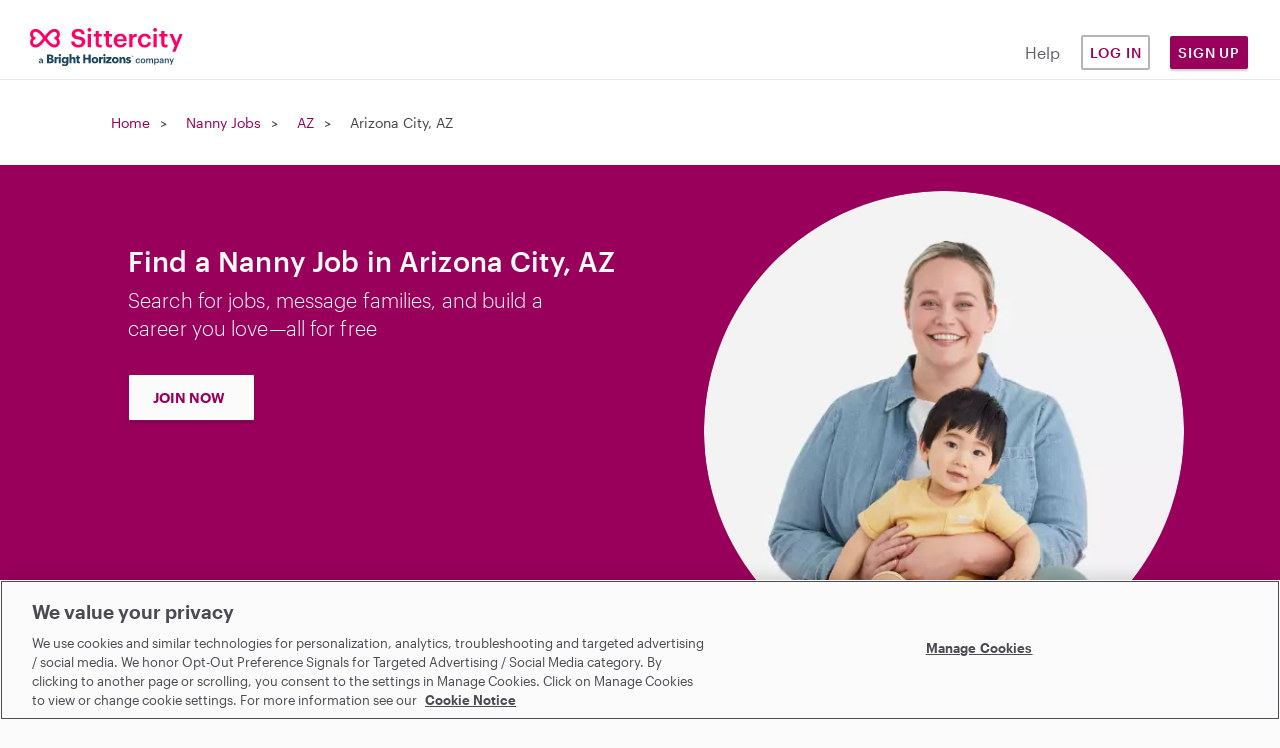

--- FILE ---
content_type: text/css
request_url: https://cdn.sittercity.com/1dbf9616eecdf09979df9755d5fc5ee36ce3209e/assets/manifests/search-f7b4ca5a81eb27a016c373484ece74bec97ec247312af3ca8b3408a42da66902.css
body_size: 15197
content:
.search-form-module-refine{font-size:12px}.search-form-module-refine #id_zipcode{-moz-appearance:textfield;-webkit-appearance:textfield}.search-form-module-refine #id_zipcode::-webkit-inner-spin-button,.search-form-module-refine #id_zipcode::-webkit-outer-spin-button{-webkit-appearance:none;margin:0}.search-form-module-refine .indented_checkbox{clear:both}.search-form-module-refine .form-row-submit{text-align:center}.search-form-module-refine .form-row-submit input{display:inline-block !important}.t-search-results .masthead-search-btn{visibility:hidden}.refine-results-trigger{display:none}.refine-results-trigger .trigger-section{display:grid;grid-template-columns:auto auto auto auto;column-gap:0.5rem;position:fixed;margin:1rem auto auto;width:100%;left:0;padding:1rem 0.5rem;border-bottom:1px solid #d7d8d9;background:#fff;top:30px}@media only screen and (min-width: 480px){.refine-results-trigger .trigger-section{top:65px}}.refine-results-trigger .trigger-section .trigger-item{border:1px solid #99005c;color:#99005c;border-radius:2px;background:#ffeef8;text-align:center;padding:4px 6px;font-weight:500;font-size:0.875rem;line-height:21px;letter-spacing:0.0746667px}.refine-results-trigger .trigger-section .static-text{color:#4b4c52;background:#ffffff;border:1px solid #4b4c52;border-radius:2px}.refine-results-trigger .special_needs_job{grid-template-columns:auto auto auto !important}.refine-results-trigger:focus-within .trigger-section{outline:2px dotted #99005c}#refine-results{border-radius:6px;-webkit-border-radius:6px;-moz-border-radius:6px}@media only screen and (max-width: 768px){.refine-results-trigger{width:100%;border-radius:0 0 6px 6px;-webkit-border-radius:0 0 6px 6px;-moz-border-radius:0 0 6px 6px;display:block;position:absolute;top:0;left:0}#refine-results{width:250px;position:absolute;top:0;left:100%;height:100%;display:none;background-color:#f0f0eb}.show-nav #refine-results{display:block;border-left:solid 1px #ebebe8}}.non-zip-trigger{display:none;right:60px;position:absolute;top:0}.non-zip-trigger .refine-results-trigger{border-radius:0 0 6px 6px;-webkit-border-radius:0 0 6px 6px;-moz-border-radius:0 0 6px 6px;background:#f06;color:#fff;font-size:1.5em;display:none;overflow:hidden}.non-zip-trigger .refine-results-trigger:focus,.non-zip-trigger .refine-results-trigger:hover{color:#fff;text-decoration:none}@media only screen and (max-width: 768px){.non-zip-trigger .refine-results-trigger{width:2.6rem;border-radius:0 0 6px 6px;-webkit-border-radius:0 0 6px 6px;-moz-border-radius:0 0 6px 6px;display:block;padding:0.45em;right:15px}}.t-seo .trigger-section{display:none}.t-seo .zip-trigger{display:none}.t-seo .non-zip-trigger{display:block}.form__label{display:inline-block;margin-bottom:0.5rem;font-size:0.875rem;font-weight:500;color:#05070f}.form__select{min-height:40px;width:100%;padding:0.5rem 0.5625rem;border:solid 1px #b4b5b7;box-sizing:border-box;border-radius:2px;font-size:1rem;color:#282930;background-color:transparent;transition:all 0.25s ease}.btn__filter{display:block;width:100%;height:2.5rem;padding:0 1rem;border:0;cursor:pointer;font:600 0.875rem/2.5rem Graphik Web, Helvetica, Arial, sans-serif;letter-spacing:1px;text-align:center;text-transform:uppercase;outline:none;transition:all 0.25s ease;border-radius:2px;background-color:#99005c;color:#fff;outline-offset:2px}#has_nanny_share{margin:0 0 10px;padding-bottom:0}#id_keyword{width:198px}#id_keyword label{font-family:OpenSans, sans-serif !important}#search_strategy label{float:left;display:inline;margin:none}#zipcode .form-row-errors{border:0;clip:rect(0 0 0 0);height:1px;margin:-1px;overflow:hidden;padding:0;position:absolute;width:1px}#distance,#search_strategy,#zipcode{margin:0 0 10px;padding-bottom:0}#distance:before,#distance:after,#search_strategy:before,#search_strategy:after,#zipcode:before,#zipcode:after{content:' ';display:table}#distance:after,#search_strategy:after,#zipcode:after{clear:both}.ie7 #distance,.ie7 #search_strategy,.ie7 #zipcode{zoom:1}#distance .form-row-label,#search_strategy .form-row-label,#zipcode .form-row-label{float:left;display:inline-block;margin-top:5px}#distance input,#search_strategy input,#zipcode input{float:right;width:75%}#distance label,#search_strategy label,#zipcode label{font-weight:400;font-weight:normal}#distance select,#search_strategy select,#zipcode select{float:right;margin-bottom:0 !important;width:76%}.search_modal{background:#f0f1ec !important;padding:0 !important}.search_modal .ui-dialog-titlebar{background:none;border:none;margin-top:3px}.sidebar-left>.container{overflow:hidden;padding:14px;width:198px}.module{border:none}.search-form-module-refine .search-header{font-size:1.8em;margin-bottom:10px;background:url(https://cdn.sittercity.com/1dbf9616eecdf09979df9755d5fc5ee36ce3209e/assets/close-8edfb8c89637c14069b9119623b9cf21845fa443b4945579c490ae38cb717915.svg) no-repeat;background-position:right}.refine-trigger{width:90%;left:0.5rem;color:#464646}.refine-trigger:hover{color:#464646}.refine-trigger:active{color:#464646}.search-form{margin-top:3rem}.other-care-types h2{letter-spacing:0.0853333px;color:#05070f;font-weight:normal;font-size:16px;margin:16px 0}.other-care-types ul{padding:0;margin:0;list-style-type:none}.other-care-types ul a{font-size:14px;color:#4b4c52;text-decoration:underline;letter-spacing:0.4px}@media only screen and (max-width: 768px){.other-care-types{display:none}}@media only screen and (max-width: 768px){.provider-trigger{top:0;position:absolute;right:53px}}.provider-trigger .refine-results-trigger{z-index:1;width:2.3rem;border-radius:0 0 6px 6px;-webkit-border-radius:0 0 6px 6px;-moz-border-radius:0 0 6px 6px;background:#f06;color:#fff;float:right;font-size:1.5em;display:none;overflow:hidden}@media only screen and (max-width: 768px){.provider-trigger .refine-results-trigger{display:block;padding:0.45em;position:absolute;top:80px;right:15px}}@media only screen and (max-width: 768px) and (max-width: 480px){.provider-trigger .refine-results-trigger{top:48px}}.provider-trigger .refine-results-trigger:focus,.provider-trigger .refine-results-trigger:hover{color:#fff;text-decoration:none}.provider-trigger #refine-results{width:225px}@media only screen and (max-width: 768px){.provider-trigger #refine-results{margin-left:54px}}@media only screen and (max-width: 768px){.provider-trigger #sort-facet-view select{padding:3px 3px 3px 7px;background-color:#fff !important;border:1px solid !important;border-color:#ccc !important;padding-left:10px !important;width:12rem !important;background-position:10rem 12px !important}}.provider-trigger .search-header{background:none}.ui-widget-overlay{filter:progid:DXImageTransform.Microsoft.Alpha(Opacity=9500);opacity:95}.viewing-limit-modal{border-radius:6px 6px 3px 3px;-webkit-border-radius:6px 6px 3px 3px;-moz-border-radius:6px 6px 3px 3px}.viewing-limit-modal,.viewing-limit-modal .ui-widget-content{background-color:#fff}.viewing-limit-modal .ui-dialog-titlebar{border-radius:5px 5px 0 0;-webkit-border-radius:5px 5px 0 0;-moz-border-radius:5px 5px 0 0;padding:20px 10px 20px 210px;background-image:-moz-linear-gradient(#264065, #143059);background-image:-ms-linear-gradient(#264065, #143059);background-image:-o-linear-gradient(#264065, #143059);background-image:-webkit-gradient(linear, left top, left bottom, color-stop(0, #264065), color-stop(1, #143059));background-image:-webkit-linear-gradient(#264065, #143059)}.viewing-limit-modal .ui-dialog-titlebar .ui-dialog-titlebar-close{display:none}.viewing-limit-modal .viewing-limit-modal-content{position:relative;padding:10px 10px 0 35px}.viewing-limit-modal .viewing-limit-modal-content .image{left:20px;bottom:-20px;position:absolute;width:170px;box-shadow:0 0 10px rgba(10,10,10,0.5);-moz-box-shadow:0 0 10px rgba(10,10,10,0.5);-webkit-box-shadow:0 0 10px rgba(10,10,10,0.5);box-shadow:0 0 10px rgba(10,10,10,0.5)}.viewing-limit-modal .viewing-limit-modal-content .image img{max-width:100%}.viewing-limit-modal .viewing-limit-modal-content .copy{padding:20px 10px 20px 175px}.viewing-limit-modal .viewing-limit-modal-content .copy p{font-size:15px}.viewing-limit-modal .viewing-limit-modal-content .copy .button-small-lightblue{color:#fff;height:35px;line-height:35px;padding-right:15px}.viewing-limit-modal .viewing-limit-modal-content .copy .button-small-lightblue b{text-transform:uppercase}.viewing-limit-modal .viewing-limit-modal-content .copy .sign-in,.viewing-limit-modal .viewing-limit-modal-content .copy .button-small-lightblue{position:relative}.viewing-limit-modal .viewing-limit-modal-content .copy .button-small-lightblue:before,.viewing-limit-modal .viewing-limit-modal-content .copy .sign-in:before{content:' ';position:absolute}.viewing-limit-modal .viewing-limit-modal-content .copy .button-small-lightblue:before{left:auto;right:5px;top:13px;height:0;width:0;border-left:5px solid #fff;border-top:5px solid transparent;border-bottom:5px solid transparent;border-right:0}.viewing-limit-modal .viewing-limit-modal-content .copy .sign-in:before{right:-10px;top:3px;height:0;width:0;border-left:5px solid #0076bb;border-top:5px solid transparent;border-bottom:5px solid transparent;border-right:0}.viewing-limit-modal .viewing-limit-modal-content .copy span{font-size:11px}@media only screen and (max-width: 550px){.viewing-limit-modal .viewing-limit-modal-content{padding:20px}.viewing-limit-modal .viewing-limit-modal-content .image{display:none}.viewing-limit-modal .viewing-limit-modal-content .copy{padding:0}.viewing-limit-modal .ui-dialog-titlebar{padding:20px}}@media only screen and (max-width: 350px){.viewing-limit-modal .copy span{display:block;margin-top:15px}}.t-search-results #search-filter{float:left;margin-right:2rem}.t-search-results #search-filter:before,.t-search-results #search-filter:after{content:' ';display:table}.t-search-results #search-filter:after{clear:both}.ie7 .t-search-results #search-filter{zoom:1}.t-search-results #search-filter p{display:inline-block;font-size:16px;line-height:28px;margin-left:10px}.t-search-results #search-filter p span{color:#99005c}.t-search-results.t-search #search-filter.nanny{display:inline-block}.t-search-results.t-seo #search-filter.nanny,.t-search-results.t-seo #search-filter.nanny_jobs{display:none}.t-search-results .promotion{margin:50px 0 20px 0;display:none}.t-search-results .jobs-group-action{clear:both;margin-bottom:20px;position:relative;bottom:20px;text-align:right}.t-search-results #smartbanner{display:none !important}.t-search-results .p-jobs-list .wrap-container{margin-top:15px}@media only screen and (min-width: 480px){.t-search-results .p-jobs-list .wrap-container{margin-top:40px}}.t-search-results .p-locale-city .wrap-container{margin-top:0}@media only screen and (max-width: 768px){.t-search-results.show-nav{background-color:#f0f0eb !important}}@media only screen and (max-width: 568px){.t-search-results .page-header{font-size:30px}}@media only screen and (max-width: 480px){.t-search-results .page-header{display:none}.t-search-results #sort-facet-view{position:relative}.t-search-results #sort-facet-view select{font-size:1rem;font-weight:400;line-height:24px;letter-spacing:0.0853333px;float:none;border:none;background-image:url(https://cdn.sittercity.com/1dbf9616eecdf09979df9755d5fc5ee36ce3209e/assets/small-caret-f17ab095d534390400dc89b9f1d458858a2cc1b85ec66b9f497f0b28f3dc2572.svg);background-position:right;width:auto;padding-right:15px;padding-left:0;background-size:0.8rem}.t-search-results #sort-facet-view #search-filter{font-size:16px;font-weight:700;margin-bottom:1rem}.t-search-results #sort-facet-view #search-filter p{margin-left:0}.t-search-results #sort-facet-view #search-filter p span{font-size:20px}}.t-search-results .search-form-module-refine{padding:10px}#sort-facet-view:before,#sort-facet-view:after{content:' ';display:table}#sort-facet-view:after{clear:both}.ie7 #sort-facet-view{zoom:1}#sort-facet-view select{float:left;width:170px}.search-results{margin-top:1rem}.search-results-group{margin-top:1em}.new-trust-safety-search-badges .badge-tooltip__title{font-size:0.875rem}.new-trust-safety-search-badges .badge-tooltip__label{font-size:0.75rem;font-weight:400}.p-seo .seo-promo-join-now-cta{background-color:#fcfdfd;box-shadow:inset 0 0 40px #d3dddc;-moz-box-shadow:inset 0 0 40px #d3dddc;-webkit-box-shadow:inset 0 0 40px #d3dddc;box-shadow:inset 0 0 40px #d3dddc;height:175px;position:relative;padding-right:15px}.p-seo .seo-promo-join-now-cta h3{max-width:75%;font-size:15px;font-weight:300}.p-seo .seo-promo-join-now-cta p{font-size:12px}.p-seo .seo-promo-join-now-cta h2{margin-top:10px;line-height:40px;color:#274367;font-size:35px;font-weight:300}.p-seo .seo-promo-join-now-cta a{height:34px;line-height:30px;top:100px;right:40px;position:absolute;padding-right:20px}.p-seo .seo-promo-join-now-cta a:before{height:0;width:0;border-left:5px solid #fff;border-top:5px solid transparent;border-bottom:5px solid transparent;border-right:0;content:" ";position:absolute;top:11px;left:90px}.p-seo .seo-promo-join-now-cta .image{float:left}.p-seo .seo-promo-join-now-cta .image,.p-seo .seo-promo-join-now-cta .image img{height:100%}@media only screen and (max-width: 768px){.p-seo .seo-promo-join-now-cta h2{margin-top:6px;max-width:none;font-size:22px;line-height:1.3em}.p-seo .seo-promo-join-now-cta h3{font-size:12px;line-height:1.5em}}@media only screen and (max-width: 630px){.p-seo .seo-promo-join-now-cta{overflow:hidden;height:auto;background-color:#d8e1e0;box-shadow:none;-moz-box-shadow:none;-webkit-box-shadow:none;box-shadow:none;padding-right:0}.p-seo .seo-promo-join-now-cta h2,.p-seo .seo-promo-join-now-cta h3,.p-seo .seo-promo-join-now-cta p{padding:0 15px}.p-seo .seo-promo-join-now-cta h2{font-size:26px;max-width:75%}.p-seo .seo-promo-join-now-cta h2 br{display:none}.p-seo .seo-promo-join-now-cta h3{font-size:16px;margin-bottom:20px}.p-seo .seo-promo-join-now-cta p{font-size:13px}.p-seo .seo-promo-join-now-cta .image{overflow:hidden;float:none;position:relative}.p-seo .seo-promo-join-now-cta .image,.p-seo .seo-promo-join-now-cta .image img{height:auto;width:100%;margin-top:-10%}.p-seo .seo-promo-join-now-cta .image img{-webkit-transform:scaleX(-1)}.p-seo .seo-promo-join-now-cta .image:after{top:1%;left:0;width:100%;height:98%;content:" ";display:block;position:absolute;box-shadow:inset 0 -8px 8px rgba(20,20,20,0.3);-moz-box-shadow:inset 0 -8px 8px rgba(20,20,20,0.3);-webkit-box-shadow:inset 0 -8px 8px rgba(20,20,20,0.3);box-shadow:inset 0 -8px 8px rgba(20,20,20,0.3)}.p-seo .seo-promo-join-now-cta a{top:auto;left:0px;position:relative;margin:0 0 15px 15px}}.p-seo .panel{word-wrap:break-word}.p-seo .panel-half,.p-seo .panel-third,.p-seo .panel-quarter{margin-right:1%;margin-bottom:18px}.p-seo .panel-half p,.p-seo .panel-third p,.p-seo .panel-quarter p{margin:0}.p-seo .panel-half{width:49%}.p-seo .panel-third{width:32%}.p-seo .panel-quarter{width:23%;margin-right:2%}@media only screen and (max-width: 700px){.p-seo .panel-quarter{width:48%;margin-right:2%}}.p-seo h2:not(.seo-section h2){font-weight:normal;font-size:16px;margin:16px 0}.p-seo h3{font-weight:bold;font-size:1em;margin:0}.p-seo .locale-links{font-size:14px}.p-seo .locale-links p{line-height:1em;margin-bottom:0.4em}.p-seo .locale-links p a{font-weight:bold;line-height:1em}.p-seo .rating_stars{vertical-align:middle}.p-seo .num_reviews{color:#888;font-size:0.85em}.p-seo .more_options{text-align:center}.p-seo .promo-find-sitters{background-color:#ffedad;background-image:url(https://cdn.sittercity.com/1dbf9616eecdf09979df9755d5fc5ee36ce3209e/assets/promo-find-sitters-bg-0b8a1e92f3c8a8b9bf3df8c49b17668ee3e61f922a219d84d47508d477fc2f6a.png);background-repeat:no-repeat;background-position:center left;border-radius:5px;-moz-border-radius:5px;-webkit-border-radius:5px;height:69px;width:100%}@media only screen and (max-width: 768px){.p-seo .promo-find-sitters{background-image:none;height:auto}}.p-seo .promo-find-sitters .float-l{margin-left:256px;margin-right:155px;padding:15px 0}@media only screen and (max-width: 768px){.p-seo .promo-find-sitters .float-l{margin-left:18px}}.p-seo .promo-find-sitters .float-r{float:right;padding:15px 0 16px;margin-right:18px}@media only screen and (max-width: 540px){.p-seo .promo-find-sitters .float-r{padding-top:32px}}@media only screen and (max-width: 440px){.p-seo .promo-find-sitters .float-r{padding-top:40px}}.p-seo .promo-find-sitters h1,.p-seo .promo-find-sitters h2{font-weight:bold;line-height:1em;margin:0}.p-seo .promo-find-sitters h1{font-size:21px;color:#274157}@media only screen and (max-width: 768px){.p-seo .promo-find-sitters h1{font-size:18px}}.p-seo .promo-find-sitters h2{font-size:18px;color:#e87542}@media only screen and (max-width: 768px){.p-seo .promo-find-sitters h2{font-size:16px}}.p-locale-country .page-subheader{font-weight:bold;font-size:18px;margin-bottom:1.5em}.p-locale-country .tagline{text-align:center;font-weight:bold;font-size:14px;margin-top:50px}.p-locale-country .locale-links{width:85%}.p-locale-state .locale-links{width:100%}.p-locale-city .page-content{float:right;width:65%;margin-right:0}@media only screen and (max-width: 768px){.p-locale-city .page-content{width:100%;float:none}}.p-locale-city .page-subheader{font-size:14px;margin-bottom:26px}.p-locale-city{margin-bottom:20px}.p-locale-city p{margin-bottom:0}.p-locale-state .top-cities{margin-bottom:20px}.p-locale-state .top-cities .next{background-image:none}.p-locale-state .top-cities .pagination{text-align:center}.p-companion_care-locale-country .locale-links,.p-special_needs-locale-country .locale-links{width:100%}.p-provider-list .page-content{width:719px;margin-right:0}@media only screen and (max-width: 768px){.p-provider-list .page-content{width:100%}}.p-provider-list .provider{background-image:url(https://cdn.sittercity.com/1dbf9616eecdf09979df9755d5fc5ee36ce3209e/assets/bg-item-9071cfb6bb615e130e3c1be78bbb83f8b94c5ca3c1f69b11aacde5411366fbd6.png);background-repeat:no-repeat;margin:7px -7px 0;padding:25px 17px 24px 32px}.p-provider-list .provider:before,.p-provider-list .provider:after{content:' ';display:table}.p-provider-list .provider:after{clear:both}.ie7 .p-provider-list .provider{zoom:1}.p-provider-list .provider h2{color:#274366;font-size:22px;font-weight:300;float:none}.p-provider-list .provider .review-stars{display:inline-block;margin:7px 0 0 5px;overflow:hidden}.p-provider-list .provider .review-stars img{height:14px;width:14px}.p-provider-list .provider .review-stars span{color:#CDCDCD;display:inline-block;font-size:10px}.p-provider-list .provider .profile-image{float:left;width:140px;height:230px;margin:0 25px 0 0;padding:7px 0 0}.p-provider-list .provider .profile-image .visual{margin:0 0 12px;position:relative;background:#fff;padding:6px;box-shadow:0 0 6px rgba(0,0,0,0.28);-webkit-box-shadow:0 0 6px rgba(0,0,0,0.28);-moz-box-shadow:0 0 6px rgba(0,0,0,0.28)}.p-provider-list .provider .profile-image .visual img{width:128px}.p-provider-list .provider .provider-information{float:left;width:500px}.p-provider-list .provider .provider-information:before,.p-provider-list .provider .provider-information:after{content:' ';display:table}.p-provider-list .provider .provider-information:after{clear:both}.ie7 .p-provider-list .provider .provider-information{zoom:1}.p-provider-list .provider .provider-details{margin:0;padding:0;border-bottom:1px dashed #C1C1C1;display:inline-block;margin-bottom:4px;padding:5px 0px 8px 0px;width:466px}.p-provider-list .provider .provider-details:before,.p-provider-list .provider .provider-details:after{content:' ';display:table}.p-provider-list .provider .provider-details:after{clear:both}.ie7 .p-provider-list .provider .provider-details{zoom:1}.p-provider-list .provider .provider-details li{display:block;float:left;list-style:none}.p-provider-list .provider .provider-details li a,.p-provider-list .provider .provider-details li span{display:block}.p-provider-list .provider .provider-details li{color:#555;font-weight:700;margin-right:20px}.p-provider-list .provider .bio{clear:both;color:#555;width:466px;overflow:hidden}.p-provider-list .provider .bio p{-webkit-hyphens:auto;-moz-hyphens:auto;-ms-hyphens:auto;-o-hyphens:auto;hyphens:auto}.p-provider-list .provider .bio .date{padding:2px 0 14px 0}.p-provider-list .provider .services-list{float:left;display:inline-block;width:376px}.p-provider-list .provider .services-list:before,.p-provider-list .provider .services-list:after{content:' ';display:table}.p-provider-list .provider .services-list:after{clear:both}.ie7 .p-provider-list .provider .services-list{zoom:1}.p-provider-list .provider .services-list ul{float:left;width:176px;list-style:none}.p-provider-list .provider .services-list ul:first-child{margin-right:6px}.p-provider-list .provider .services-list ul li{font-size:12px;padding:0 0 2px 7px;background:url(https://cdn.sittercity.com/1dbf9616eecdf09979df9755d5fc5ee36ce3209e/assets/bullet-96984e941ef422d9db5b258e7d909ece2153c4414ee6ee7749f00e73d9eb08aa.gif) no-repeat 0 8px}.p-provider-list .provider .form-row-submit{display:inline;float:right}.p-provider-list .provider .awards-list{margin:0;padding:0}.p-provider-list .provider .awards-list:before,.p-provider-list .provider .awards-list:after{content:' ';display:table}.p-provider-list .provider .awards-list:after{clear:both}.ie7 .p-provider-list .provider .awards-list{zoom:1}.p-provider-list .provider .awards-list li{display:block;float:left;list-style:none}.p-provider-list .provider .awards-list li a,.p-provider-list .provider .awards-list li span{display:block}.p-provider-list .provider .awards-list img{margin:2px;max-width:31px}.p-provider-list .date{font-style:italic;font-size:12px;color:#808080;overflow:hidden;padding:0 0 10px}.p-provider-list .date dt{float:left;padding:0 2px 0 0;font-weight:700}@media only screen and (max-width: 768px){.p-provider-list .provider .provider-information{float:left;width:70%}.p-provider-list .provider .provider-information:before,.p-provider-list .provider .provider-information:after{content:' ';display:table}.p-provider-list .provider .provider-information:after{clear:both}.ie7 .p-provider-list .provider .provider-information{zoom:1}.p-provider-list .provider .provider-information .bio,.p-provider-list .provider .provider-information .provider-details{width:100%}}@media only screen and (max-width: 568px){.p-provider-list .provider{background:none;border-top:solid  7px #a0a0a0;float:none;font-size:1em;margin:0 auto;padding:15px 0 28px;width:100%}.p-provider-list .provider .review-stars{margin:2px 0 4px 0}.p-provider-list .provider .profile-image{float:left;margin-left:0;padding:0;width:105px}.p-provider-list .provider .profile-image img{max-width:100%}.p-provider-list .provider .profile-image .visual img{width:95px}.p-provider-list .provider .bio{width:95%}.p-provider-list .provider .provider-information{float:left;width:70%}.p-provider-list .provider .provider-information .services-list{font-size:1.2em;margin-bottom:10px}.p-provider-list .provider .provider-information .services-list ul li{float:left;width:60%}.p-provider-list .provider .provider-information .form-row-submit a{float:left;font-size:1.6em;margin-right:40px;padding:20px 0px;width:240px}.p-provider-list .provider-details{float:left;width:100%}.p-provider-list .awards-list{margin:0;padding:0}.p-provider-list .awards-list:before,.p-provider-list .awards-list:after{content:' ';display:table}.p-provider-list .awards-list:after{clear:both}.ie7 .p-provider-list .awards-list{zoom:1}.p-provider-list .awards-list li{display:block;float:left;list-style:none}.p-provider-list .awards-list li a,.p-provider-list .awards-list li span{display:block}.p-provider-list .awards-list img{height:48px;margin:2px !important;width:48px !important}}@media only screen and (max-width: 480px){.p-provider-list #search-filter{display:none}.p-provider-list .provider{background-position:center top;display:block;float:none;margin:0 auto;padding:28px 0px}.p-provider-list .provider:before,.p-provider-list .provider:after{content:' ';display:table}.p-provider-list .provider:after{clear:both}.ie7 .p-provider-list .provider{zoom:1}.p-provider-list .provider .profile-image{float:left;margin:0;padding:0;width:70px}.p-provider-list .provider .profile-image img{max-width:100%}.p-provider-list .provider .profile-image .visual{padding:2px}.p-provider-list .provider .provider-information{float:right;font-size:.9em !important}.p-provider-list .provider .provider-information .date{width:90%}.p-provider-list .provider .provider-information .bio p{line-height:1.5em}.p-provider-list .provider .provider-information .services-list{margin-bottom:10px;width:100%}.p-provider-list .provider .provider-information .services-list ul li{font-size:.8em;float:left;line-height:1.2em;padding-top:2px;width:100%}.p-provider-list .provider .provider-information .form-row-submit a{float:left;font-size:1.6em;margin-right:10px;padding:15px 0px;width:200px}.p-provider-list .awards-list{margin:0;padding:0}.p-provider-list .awards-list:before,.p-provider-list .awards-list:after{content:' ';display:table}.p-provider-list .awards-list:after{clear:both}.ie7 .p-provider-list .awards-list{zoom:1}.p-provider-list .awards-list li{display:block;float:left;list-style:none}.p-provider-list .awards-list li a,.p-provider-list .awards-list li span{display:block}.p-provider-list .awards-list img{height:30px;margin:1px 2px !important;width:30px !important}.p-provider-list .provider-details{float:left;width:200px !important}.p-provider-list .provider-details li{margin:0px 5px 2px 0px !important}}.t-search-results{background-color:#fbfbfb}@media only screen and (max-width: 768px){.t-search-results .page-sidebar .other-care-types{display:block;position:absolute;width:100%;border-top:1px solid #d7d8d9;border-bottom:1px solid #d7d8d9;left:0;margin-top:80px;background-color:#fbfbfb;padding:16px 32px 32px}}.t-seo .search-hero-section{background:url(https://cdn.sittercity.com/1dbf9616eecdf09979df9755d5fc5ee36ce3209e/assets/search_images/search-hero-BG-sm-dff3d324ec983fc9dd246af97ff80b529c821cbd242c9eafe58203a5cc2dcae6.png) no-repeat bottom center/cover;margin-bottom:3rem}@media only screen and (min-width: 550px){.t-seo .search-hero-section{background:url(https://cdn.sittercity.com/1dbf9616eecdf09979df9755d5fc5ee36ce3209e/assets/search_images/search-hero-BG-md-07ab2d6b774fab66bfb40ec8d212e394134a779e311809e5d32e09eae36182e8.png) no-repeat bottom center/cover}}@media only screen and (min-width: 768px){.t-seo .search-hero-section{background:url(https://cdn.sittercity.com/1dbf9616eecdf09979df9755d5fc5ee36ce3209e/assets/search_images/search-hero-BG-lg-14adf28a3f0a893c5924ffa55f3e602212d3c0fa19a328446a7d02d599e3728d.png) no-repeat bottom center/cover}}.t-seo .search-hero-section .hero-section{max-width:72rem;width:100%;margin:auto;display:flex;justify-content:space-between;padding-left:4rem;padding-right:2rem}@media only screen and (max-width: 960px){.t-seo .search-hero-section .hero-section{flex-direction:column-reverse;padding-left:1rem;padding-right:1rem}}.t-seo .search-hero-section .hero-section .hero-image{max-width:30rem;width:100%}@media only screen and (max-width: 960px){.t-seo .search-hero-section .hero-section .hero-image{margin:auto;padding:1.5rem 0rem}}.t-seo .search-hero-section .hero-section .hero-blurb{max-width:37rem;width:100%;padding-top:5rem}.t-seo .search-hero-section .hero-section .hero-blurb .blurb-title{color:#fbfbfb;margin-bottom:0.5rem}@media only screen and (max-width: 960px){.t-seo .search-hero-section .hero-section .hero-blurb{background-color:#fbfbfb;border:1px solid #d7d8d9;box-sizing:border-box;box-shadow:0px 2px 16px rgba(5,7,15,0.2);border-radius:0.25rem;padding-top:1rem;text-align:center;padding-bottom:1.8rem;padding-left:1.5rem;padding-right:1.5rem;margin:-6rem auto;z-index:1}.t-seo .search-hero-section .hero-section .hero-blurb .blurb-title{font-size:1.75rem;color:#05070f;line-height:2rem}}@media only screen and (max-width: 960px) and (max-width: 480px){.t-seo .search-hero-section .hero-section .hero-blurb .blurb-title{display:block}}@media only screen and (max-width: 960px){.t-seo .search-hero-section .hero-section .hero-blurb .blurb-sub-title{margin:auto;font-size:1rem;letter-spacing:0.0853333px}}.t-seo .search-hero-section .hero-section .hero-blurb .text-lead{font-size:1.25rem;letter-spacing:0.1px;line-height:1.4;font-weight:300;margin-bottom:2rem;color:#fbfbfb;max-width:26rem}@media only screen and (max-width: 960px){.t-seo .search-hero-section .hero-section .hero-blurb .text-lead{color:#05070f}}.t-seo .search-hero-section .hero-section .hero-blurb .hero-btn{border:1px solid #99005c;width:127px;padding:0.5rem 1rem;font-size:14px;font-weight:600;box-shadow:0px 2px 2px rgba(5,7,15,0.2);border-radius:2px;padding:12px 24px;background:#fbfbfb;color:#99005c;position:absolute}@media only screen and (max-width: 960px){.t-seo .search-hero-section .hero-section .hero-blurb .hero-btn{position:relative;background:#99005c;color:#fbfbfb;display:block;max-width:544px;width:100%}.t-seo .search-hero-section .hero-section .hero-blurb .hero-btn:focus{background:#bb0049;color:#fbfbfb}}.t-seo .search-hero-section .hero-section .hero-blurb .hero-btn:hover{background:#bb0049;color:#fbfbfb}.t-seo .search-hero-section .hero-section .hero-blurb .hero-btn:focus{background:#bb0049;color:#fbfbfb;outline:1px dashed #ffffff}@media only screen and (max-width: 960px){.t-seo .search-hero-section .hero-section .hero-blurb .hero-btn:focus{outline:1px dashed #bb0049}}.t-seo .search-section-layout{display:grid;max-width:1132px;width:100%;margin:auto}@media only screen and (max-width: 960px){.t-seo .search-section-layout{padding-top:3rem}}@media only screen and (max-width: 450px){.t-seo .search-section-layout{display:block;padding-top:2rem}}.t-seo .search-section-layout .page-navigation{width:100%}.t-seo .search-section-layout .seo-section{margin-top:5rem}@media only screen and (max-width: 768px){.t-seo .search-section-layout .seo-section{margin-top:20rem}}.t-seo .search-section-layout .seo-section .seo-section-heading{text-align:left;margin-bottom:1.5rem}@media only screen and (max-width: 768px){.t-seo .search-section-layout .seo-section .seo-section-heading{text-align:center;margin:0 auto 1.5rem}}.t-seo .search-section-layout .seo-section .seo-section-subheading{font-size:1.25rem;color:#05070f;text-align:left;font-weight:400}.t-seo .search-section-layout .seo-section .faq-section{margin-bottom:80px}.t-seo .search-section-layout .seo-section .faq-section .accordion-container{background-color:#f3f3f3;margin-bottom:1rem}.t-seo .search-section-layout .seo-section .faq-section .accordion-container:focus-within{outline:2px dotted #bb0049;box-shadow:0px 2px 6px rgba(5,7,15,0.24)}.t-seo .search-section-layout .seo-section .faq-section .accordion-container:focus-within .accordion-question{font-weight:500}.t-seo .search-section-layout .seo-section .faq-section .accordion-button{width:100%;padding:1rem;cursor:pointer;border:none;outline:none;background-color:#f3f3f3}.t-seo .search-section-layout .seo-section .faq-section .accordion-button:focus .accordion-question{font-weight:500}.t-seo .search-section-layout .seo-section .faq-section .accordion-button.active .accordion-question{font-weight:500}.t-seo .search-section-layout .seo-section .faq-section .accordion-button.active .caret{transform:rotate(180deg)}.t-seo .search-section-layout .seo-section .faq-section .remove-outline{outline:none !important}.t-seo .search-section-layout .seo-section .faq-section .accordion-answer{padding:0 3rem 1rem 1rem}.t-seo .search-section-layout .seo-section .links-section{max-width:1100px;width:100%;margin:0 auto}.t-seo .search-section-layout .seo-section .links-section .states-and-city-links{display:grid;grid-gap:2rem;gap:2rem;max-width:17rem;margin:auto}@media only screen and (min-width: 768px){.t-seo .search-section-layout .seo-section .links-section .states-and-city-links{grid-auto-flow:column;grid-template-columns:auto;max-width:64rem}}.t-seo .search-section-layout .seo-section .links-section .states-and-city-links a{font-size:1rem;color:#99005c;text-decoration:none}@media only screen and (max-width: 1024px){.t-seo .search-section-layout .seo-section .links-section .states-and-city-links a{font-size:0.875rem}}.t-seo .search-section-layout .seo-section .links-section .states-and-city-links a:focus{color:#bb0049;outline:2px dotted #bb0049}.t-seo .search-section-layout .seo-section .links-section .states-and-city-links a:hover{color:#bb0049;text-decoration:underline}.t-seo .search-section-layout .seo-section .links-section .states-and-city-links a:visited{color:#bb0049}.t-seo .search-section-layout .seo-section .links-section .city-links-section{display:grid;margin-top:1rem;text-align:left;grid-row-gap:0.5rem;row-gap:0.5rem;grid-template-rows:repeat(13, minmax(0, 1fr));grid-auto-flow:column}@media only screen and (min-width: 768px){.t-seo .search-section-layout .seo-section .links-section .city-links-section{grid-column-gap:1rem;column-gap:1rem}}.t-seo .search-section-layout .seo-section .links-section .state-links-section{display:grid;margin-top:1rem;grid-column-gap:1rem;column-gap:1rem;text-align:left;grid-row-gap:0.5rem;row-gap:0.5rem;grid-template-rows:repeat(26, minmax(0, 1fr));grid-auto-flow:column}@media only screen and (min-width: 768px){.t-seo .search-section-layout .seo-section .links-section .state-links-section{grid-template-rows:repeat(13, minmax(0, 1fr))}}.p-job-details .job-wrapper{float:left;width:770px;box-shadow:0px 2px 12px rgba(5,7,15,0.12)}@media only screen and (max-width: 768px){.p-job-details .job-wrapper{float:none;width:auto}}@media only screen and (max-width: 568px){.p-job-details .job-wrapper{border:none;padding:0;box-shadow:none;-moz-box-shadow:none;-webkit-box-shadow:none;box-shadow:none}}.p-job-details .sponsored-skyscraper{float:right;width:160px}@media only screen and (max-width: 768px){.p-job-details .sponsored-skyscraper{display:none}}.p-job-details .similar-jobs{clear:both;margin-top:3rem}.p-job-details .similar-jobs .header{position:relative}.p-job-details .job-language-list{margin-left:0.5rem;font-size:1rem}.p-job-details .job-details{border-bottom:1px solid #d7d8d9}.p-job-details .job-section{background-color:#fbfbfb}.p-job-details .job-section .section-sidebar,.p-job-details .job-section .section-content{float:left;min-height:1px}.p-job-details .job-section .section-sidebar{width:208px}.p-job-details .job-section .section-content{width:calc(100% - 208px);background-color:white;padding:1rem}@media only screen and (max-width: 768px){.p-job-details .job-section{display:table-row;background-color:transparent}.p-job-details .job-section .section-sidebar,.p-job-details .job-section .section-content{width:auto;float:none;display:table-cell;vertical-align:top}.p-job-details .job-section .section-sidebar{min-width:185px;background-color:#FBFBFB}.p-job-details .job-section .section-content{width:auto;-webkit-box-sizing:border-box;-moz-box-sizing:border-box;box-sizing:border-box}.p-job-details .job-section.job-apply .section-sidebar{border-top:solid 4px white}}@media only screen and (max-width: 568px){.p-job-details .job-section{display:block}.p-job-details .job-section .section-sidebar{display:block;padding-left:0;padding-right:0}.p-job-details .job-section .section-content{display:block}.p-job-details .job-section.job-details .section-sidebar{padding-bottom:0.5rem}.p-job-details .job-section.job-apply .section-sidebar{padding-top:15px}}.p-job-details .job-apply{margin-top:5px}.p-job-details .job-apply .section-sidebar{padding-top:25px}.p-job-details .job-apply .section-sidebar .writing-tip .tips-header{font-weight:400;font-size:12px;line-height:18px;letter-spacing:0.5px;text-transform:uppercase;color:#6E6F74;margin-bottom:0.875rem}.p-job-details .job-apply .section-sidebar .writing-tip .tips-list .tip{margin-bottom:1rem}.p-job-details .job-apply .section-sidebar .writing-tip .tips-list .tip p{font-size:14px;line-height:21px;letter-spacing:0.4px;color:#282930}.p-job-details .job-apply .section-sidebar .writing-tip .tips-list .tip .tip-icon{margin-right:8px}.p-job-details .job-apply aside{padding:0 10px}.p-job-details .job-data-group{width:100%;float:none;border-bottom:1px solid #D7D8D9;margin-bottom:1rem}.p-job-details .job-data-group .job-dates{margin-bottom:15px}.p-job-details .job-description{width:100%;padding:0;font-size:0.875rem;line-height:21px;letter-spacing:0.4px}.p-job-details .requirements-and-responsibilities{display:grid;grid-template-columns:auto;font-weight:400;font-size:16px;line-height:24px;margin-bottom:2rem}@media only screen and (min-width: 568px){.p-job-details .requirements-and-responsibilities{grid-template-columns:auto auto}}.p-job-details .requirements-and-responsibilities .res-section{margin-right:2rem}.p-job-details .requirements-and-responsibilities .res-section:empty{display:none}.p-job-details .requirements-and-responsibilities .subhead{font-size:1rem;line-height:1.5rem;font-weight:400}.p-job-details .requirements-and-responsibilities .list-group__item{font-size:1rem}.p-job-details .job-services .header{position:relative;height:auto !important;font-size:1rem;line-height:1.5rem;font-weight:400}@media only screen and (min-width: 480px){.p-job-details .job-services .header{padding:1rem 0 !important}}.p-job-details .job-services .small-bullet-list{margin-top:0.5rem}.conversation-group{margin-bottom:1rem}.conversation-group .conversation-content{position:relative;border-radius:3px;-webkit-border-radius:3px;-moz-border-radius:3px}@media only screen and (max-width: 768px){.conversation-group .conversation-sidebar,.conversation-group .conversation-content{vertical-align:top;float:none}.conversation-group .conversation-content{width:auto;-webkit-box-sizing:border-box;-moz-box-sizing:border-box;box-sizing:border-box}}@media only screen and (max-width: 767px) and (min-width: 569px){.conversation-group{display:block}.conversation-group .conversation-sidebar,.conversation-group .conversation-content{display:block;width:auto}.conversation-group .conversation-content{margin-left:0}.conversation-group .conversation-content:before{transform:rotate(90deg);-ms-transform:rotate(90deg);-webkit-transform:rotate(90deg);left:40px;top:-23px}}@media only screen and (max-width: 480px){.conversation-group{display:block}.conversation-group .conversation-sidebar,.conversation-group .conversation-content{display:block;width:auto}.conversation-group .conversation-content{margin-left:0}.conversation-group .conversation-content:before{transform:rotate(90deg);-ms-transform:rotate(90deg);-webkit-transform:rotate(90deg);left:40px;top:-23px}}#sitter-bio-tooltip{box-shadow:0 2px 4px 0 rgba(5,7,15,0.16);position:relative;background-color:#4B4C52;border-radius:2px;color:white;padding:8px 12px;margin:0px 12px -24px;z-index:10}#sitter-bio-tooltip:after{content:"";position:absolute;top:100%;left:50%;margin-left:-5px;border-width:5px;border-style:solid;border-color:#555 transparent transparent transparent}#sitter-bio-warning-message{display:none;align-items:flex-start}.warning-text{color:#644900;margin-left:4px}.application-status .call-out-btn{padding:1rem}@media only screen and (max-width: 598px){.application-status .call-out-btn{width:100%}}.application-status .signup-to-apply{border-top:1px solid #D7D8D9;padding-top:1rem;padding-bottom:40px;color:#464657}.application-status .signup-to-apply .already-member{display:block;margin-top:10px;font-weight:400;font-size:14px;line-height:21px;letter-spacing:0.4px;color:#282930}.application-status .signup-to-apply .already-member .authentication_link{color:#4b4c52;font-weight:normal;text-decoration:underline}.application-status .signup-to-apply h3{font-weight:400;font-size:28px;line-height:34px;letter-spacing:0.149333px;color:#05070F;margin-bottom:1.5rem}.application-status .signup-to-apply .button-signup-apply{padding:10px 16px;gap:10px;background:#99005C;box-shadow:0px 2px 2px rgba(5,7,15,0.2);border-radius:2px;min-width:174px;border:none;height:auto;line-height:21px;font-size:14px;font-weight:600;text-align:center;letter-spacing:1px;text-transform:uppercase}.application-status .signup-to-apply .button-signup-apply:before{display:none}.application-status .signup-to-apply .button-signup-apply:active{box-shadow:none}.application-status .signup-to-apply .button-signup-apply:focus{box-shadow:none;outline:1px dotted #bb0049}@media only screen and (max-width: 598px){.application-status .signup-to-apply .button-signup-apply{width:100%}}@media only screen and (max-width: 768px){.application-status .signup-to-apply{padding-left:0;margin:0 auto}}@media only screen and (max-width: 480px){.application-status .signup-to-apply{width:100%}}.application-status .create-profile,.application-status .view-application{width:auto;border-top:1px solid #D7D8D9;padding-top:1.5rem}.application-status .create-profile{margin-bottom:1.5rem}.application-status .create-profile .create-profile-section{background:#FEE6E3;padding:1rem;display:flex;align-items:center;margin-bottom:1rem}.application-status .create-profile .create-profile-section .header{background:#FEE6E3;position:relative;border-bottom:none;padding:0;height:auto;font-weight:400;font-size:16px;line-height:24px;letter-spacing:0.1px;color:#8B1203;z-index:1}.application-status .create-profile .create-profile-section:before{content:url(https://cdn.sittercity.com/1dbf9616eecdf09979df9755d5fc5ee36ce3209e/assets/job_details/exclamation-276a7ee4af082d5c078a36b347fa1e9360aed70ffc8791ef56693282017738fa.svg);margin-right:0.5rem;margin-bottom:-5px}.application-status .view-application{margin-bottom:1.5rem}.application-status .view-application .view-profile-section{background:#CFF4DE;padding:1rem;display:flex;align-items:center;margin-bottom:1rem}.application-status .view-application .view-profile-section .header{background:#CFF4DE;position:relative;border-bottom:none;padding:0;height:auto;font-weight:400;font-size:16px;line-height:24px;letter-spacing:0.1px;color:#155A32;z-index:1}.application-status .view-application .view-profile-section .header a{color:#155A32;text-decoration:underline}.application-status .view-application .view-profile-section:before{content:url(https://cdn.sittercity.com/1dbf9616eecdf09979df9755d5fc5ee36ce3209e/assets/job_details/checkmark-a9596a5af19b494dfc4b40aa392794019035eaf97a071b6c25b80a993a67c821.svg);margin-right:0.5rem;margin-bottom:-5px}.application-status .unhide-profile .unhide-text{background:#FFECB9 !important;padding:1rem;display:flex;align-items:center;margin-bottom:1rem}.application-status .unhide-profile .unhide-text .header{background:#FFECB9 !important;color:#644900 !important}.application-status .unhide-profile .unhide-text .header a{color:#644900;text-decoration:underline}.application-status .unhide-profile .unhide-text:before{content:url(https://cdn.sittercity.com/1dbf9616eecdf09979df9755d5fc5ee36ce3209e/assets/job_details/hidden-e232876d74ed7fa859133b9c0b622f2858ba6a0cf991baf95748ba9f04a09d23.svg);margin-right:0.5rem;margin-bottom:-5px}.job-apply .overlay-link{display:block;margin-bottom:10px;text-align:right}.job-apply .submit-application{margin-top:1rem}.job-apply .submit-application p{font-weight:400;font-size:12px;line-height:18px;letter-spacing:0.4px;color:#6E6F74;margin-bottom:1rem}@media only screen and (max-width: 767px){.job-apply .submit-application{margin-left:0}}.job-apply .submit-application .form-row{margin:20px 0 0}.job-apply .submit-application #buttom-submit-application{outline:none}@media only screen and (max-width: 598px){.job-apply .submit-application #buttom-submit-application{width:100%}}.job-apply .submit-application #buttom-submit-application:active{box-shadow:none}.job-apply .submit-application #buttom-submit-application:focus{box-shadow:none;outline:1px dotted #bb0049}.job-apply .apply-header{font-weight:400;font-size:28px;line-height:34px;letter-spacing:0.149333px;color:#05070F}@media only screen and (max-width: 568px){.job-apply .apply-header{display:none}}.job-apply .form-row{width:100%;margin:0}.job-apply .form-row .form-row-label{border:0;clip:rect(0 0 0 0);height:1px;margin:-1px;overflow:hidden;padding:0;position:absolute;width:1px}.apply-subheader{font-weight:400;font-size:14px;line-height:21px;letter-spacing:0.4px;color:#282930;margin:4px 0px 16px}@media only screen and (max-width: 568px){.apply-subheader{display:none}}@media only screen and (max-width: 568px){.apply-subheader.apply-subheader-mobile{display:block}}@media only screen and (min-width: 568px){.apply-subheader.apply-subheader-mobile{display:none}}.apply-header-mobile{font-weight:400;font-size:28px;line-height:34px;letter-spacing:0.149333px;color:#05070F;margin-bottom:1rem;margin-top:1rem}@media only screen and (min-width: 568px){.apply-header-mobile{display:none}}.application-button{font-size:0.875rem;margin-top:1rem}@media only screen and (min-width: 768px){.submit-application-modal{height:auto;max-width:568px}}.submit-application-modal__heading{color:#05070f;font-size:1.25rem;font-weight:500;letter-spacing:0.11px;line-height:1.2;text-align:center}@media only screen and (min-width: 768px){.submit-application-modal__heading{font-size:1.5rem;letter-spacing:0.13px;line-height:1.25;text-align:left}}.submit-application-modal__container{display:block}@media only screen and (min-width: 768px){.submit-application-modal__container{display:flex}}.submit-application-modal__icon-wrapper{padding:2.375rem 0 2.6875rem 0;text-align:center}@media only screen and (min-width: 768px){.submit-application-modal__icon-wrapper{order:2;padding:0;text-align:right}}@media only screen and (min-width: 768px){.submit-application-modal__text-wrapper{order:1}}.submit-application-modal__text{color:#05070f;font-size:1rem;letter-spacing:0.09px;line-height:1.5;text-align:center}@media only screen and (min-width: 768px){.submit-application-modal__text{font-size:1.25rem;letter-spacing:0.11px;line-height:1.5;text-align:left}}.general-outlined-modal{border:solid 1px #ff0099;border-radius:4px;max-width:375px;height:auto;padding:16px}@media only screen and (min-width: 768px){.general-outlined-modal{height:200px;max-width:685px;padding:24px 80px}}.general-outlined-modal__close{top:0;right:0}@media only screen and (min-width: 768px){.general-outlined-modal__close{right:-50px}}.general-outlined-modal__copy{max-width:330px}@media only screen and (min-width: 768px){.general-outlined-modal__heading{font-size:24px}}.general-outlined-modal__text{color:#282930;padding-bottom:1.5rem}@media only screen and (min-width: 768px){.general-outlined-modal__text{font-size:16px}}.general-outlined-modal__image{display:none}@media only screen and (min-width: 345px){.general-outlined-modal__image{display:block;height:8rem;width:8rem;bottom:-32px;right:-24px}}@media only screen and (min-width: 768px){.general-outlined-modal__image{height:14rem;width:14rem;bottom:-48px;right:-16px}}.similar-jobs .header{font-weight:400 !important;font-size:28px;line-height:34px;letter-spacing:0.149333px;color:#05070F;margin-bottom:1rem;border-bottom:none;padding:0;height:fit-content;z-index:1}.similar-jobs li{list-style:none}.similar-jobs .content{display:grid}@media only screen and (min-width: 598px){.similar-jobs .content{display:flex}}.similar-jobs .content .panel{margin-bottom:1rem}@media only screen and (min-width: 598px){.similar-jobs .content .panel{max-width:300px;width:100%;margin-right:2rem}}.similar-jobs .job-title a{font-size:1rem;line-height:24px;letter-spacing:0.0853333px;color:#99005C}.similar-jobs .job-title a:hover{color:#bb0049;text-decoration:underline}.similar-jobs .job-title a:focus{color:#bb0049;box-shadow:none;outline:1px dotted #bb0049}.similar-jobs p{font-size:0.875rem;line-height:21px;letter-spacing:0.4px;color:#282930}.similar-jobs p .next,.similar-jobs p .authentication_link{color:#4b4c52;font-weight:normal;text-decoration:underline}.similar-jobs p a:hover{color:#bb0049;text-decoration:underline}.similar-jobs .description{line-height:1.5;margin-bottom:0}.similar-jobs footer{padding-top:15px;border-top:1px solid #D7D8D9}.similar-jobs footer a{font-weight:600;font-size:14px;line-height:21px;letter-spacing:1px;text-transform:uppercase;color:#99005C}.similar-jobs footer a:hover{color:#bb0049;text-decoration:underline}.similar-jobs footer a:focus{color:#bb0049;box-shadow:none;outline:1px dotted #bb0049}@media only screen and (max-width: 568px){.similar-jobs{border-width:1px 0;padding-top:15px;padding-bottom:15px}}.virtual-job--job-details{padding:1rem 1rem 0rem 1rem;margin:1.5rem 0 1.5rem 0}@media only screen and (min-width: 768px){.virtual-job--job-details{width:498px;padding:1rem 4.5rem 0rem 1rem}}.applicant-img-and-text{display:block}@media only screen and (min-width: 568px){.applicant-img-and-text{display:flex}}.applicant-img-and-text.member-photo-job-details{width:48px;height:48px;margin-right:1.5rem;margin-bottom:1rem}.applicant-img-and-text .conversation-content{max-width:447px;width:100%;min-height:177px}.applicant-img-and-text .conversation-content textarea{border:none;box-shadow:none;border:1px solid #8A8A8F;border-radius:4px;font-size:1rem;line-height:1.5rem;letter-spacing:0.0853333px;font-family:"Graphik Web", Helvetica, Arial, sans-serif;margin-bottom:0.5rem}.applicant-img-and-text .conversation-content label{font-size:1rem;line-height:1.5rem;letter-spacing:0.0853333px;font-family:"Graphik Web", Helvetica, Arial, sans-serif}.applicant-img-and-text .conversation-content label #job_application_form_save_default_application{border:1px solid #4B4C52;border-radius:2px;width:19px !important;height:19px !important;margin-top:3px}.applicant-img-and-text .conversation-content label input[type="checkbox"]:focus-within{box-shadow:none;outline:1px dotted #bb0049}.applicant-img-and-text .conversation-content label input[type="checkbox"]:checked{background-image:url(https://cdn.sittercity.com/1dbf9616eecdf09979df9755d5fc5ee36ce3209e/assets/job_details/checkmark-a49b818a1e85574af5d6ea865760f2d4f17da20a68d4ddb130e441c1dffaa15f.png) !important;background-repeat:no-repeat;background-position:center;border:1px solid #99005C !important}.applicant-img-and-text .conversation-content label #job_application_form_save_default_application:clicked{box-shadow:none;outline:none}.p-provider-profile .sidebar-section{padding:10px 15px;background-color:#ebebe8;margin-bottom:15px;color:#464646}.p-provider-profile .sidebar-section>h2{font-size:25px;line-height:1.1;letter-spacing:-1px;font-weight:300;color:#565656;margin-bottom:10px}.p-provider-profile .sidebar-section h3{font-size:14px;margin-bottom:0}.p-provider-profile .sidebar-section.profile-rates>h2,.p-provider-profile .sidebar-section.profile-military>h2,.p-provider-profile .sidebar-section.profile-education>h2,.p-provider-profile .sidebar-section.profile-about>h2{position:relative;padding-left:30px}.p-provider-profile .sidebar-section.profile-rates>h2:before,.p-provider-profile .sidebar-section.profile-military>h2:before,.p-provider-profile .sidebar-section.profile-education>h2:before,.p-provider-profile .sidebar-section.profile-about>h2:before{content:'';left:-5px;top:2px;width:30px;height:30px;position:absolute;background-image:url(https://cdn.sittercity.com/1dbf9616eecdf09979df9755d5fc5ee36ce3209e/assets/ico/decorations-sprite-c0abca5cb880431fa279448ccc4392a95b43832e499c2d0756be6189aebe6355.png);background-repeat:no-repeat}.p-provider-profile .sidebar-section.social-sharing{padding:10px;background:transparent url(https://cdn.sittercity.com/1dbf9616eecdf09979df9755d5fc5ee36ce3209e/assets/noise-8fc77907dd484ab523e403dc299a7e60943e0b82ed0c29129cb7fa71de2b0079.jpg) repeat 0 0;text-align:center}.p-provider-profile .sidebar-section.social-sharing,.p-provider-profile .sidebar-section.social-sharing .frame{border-radius:5px;-webkit-border-radius:5px;-moz-border-radius:5px;-webkit-box-sizing:border-box;-moz-box-sizing:border-box;box-sizing:border-box}.p-provider-profile .sidebar-section.social-sharing .frame{padding:20px 15px;box-shadow:1px 1px 4px #aaa;-moz-box-shadow:1px 1px 4px #aaa;-webkit-box-shadow:1px 1px 4px #aaa;box-shadow:1px 1px 4px #aaa;background-color:#fbfbfb}.p-provider-profile .sidebar-section.social-sharing .glyph{margin-top:10px;height:13px;width:85px;display:inline-block;background:transparent url(https://cdn.sittercity.com/1dbf9616eecdf09979df9755d5fc5ee36ce3209e/assets/profile/social-glyph-f94913c08e9b11cd5a5c1785da82d48798b0096e23cdc3c082a9f3049b48ebd3.png) no-repeat 0 0}.p-provider-profile .sidebar-section.social-sharing p,.p-provider-profile .sidebar-section.social-sharing h4{font-weight:300}.p-provider-profile .sidebar-section.social-sharing h4{font-size:18px;margin:8px 0 14px 0}.p-provider-profile .sidebar-section.social-sharing ul{display:inline-block;width:115px;margin:10px 0 10px 0}.p-provider-profile .sidebar-section.social-sharing ul li{margin-left:4px;float:left;list-style:none}.p-provider-profile .sidebar-section.profile-about>h2:before{background-position:-50px -200px}.p-provider-profile .sidebar-section.profile-education>h2:before{background-position:-50px -150px}.p-provider-profile .sidebar-section.profile-military>h2:before{background-position:-47px -100px}.p-provider-profile .sidebar-section.profile-rates>h2:before{background-position:-47px -50px}.p-provider-profile .sidebar-section.profile-rates dl{margin-bottom:0}.p-provider-profile .sidebar-section.profile-rates dt{font-weight:700}.p-provider-profile .sidebar-section.profile-rates dd{padding-left:15px;margin-bottom:5px}.p-provider-profile .profile-reviews .review-stats{width:60%;float:left}.p-provider-profile .profile-reviews #write-review{float:right;margin-top:30px;margin-right:70px}@media only screen and (max-width: 767px){.p-provider-profile .profile-reviews #write-review{margin-right:15px}}@media only screen and (max-width: 568px){.p-provider-profile .profile-reviews .review-stats{width:100%;float:none}.p-provider-profile .profile-reviews #write-review{float:none}}.p-provider-profile #review-header{margin-bottom:15px}.p-provider-profile #review-header:before,.p-provider-profile #review-header:after{content:' ';display:table}.p-provider-profile #review-header:after{clear:both}.ie7 .p-provider-profile #review-header{zoom:1}.p-provider-profile .rating-chart,.p-provider-profile .review-average{display:inline-block}.p-provider-profile .review-average{margin-right:25px;vertical-align:top}.p-provider-profile .review-average p{font-size:14px;font-weight:700}.p-provider-profile .rating-chart table{border:0;width:119px}.p-provider-profile .rating-chart table tr{margin-bottom:1px;border-color:#fff}.p-provider-profile .rating-chart table th,.p-provider-profile .rating-chart table td{width:52px;height:16px;padding:0;border-color:#fff}.p-provider-profile .rating-chart table th{padding-right:15px;font-weight:normal;background-color:#fff}.p-provider-profile .rating-chart table td{background-color:#e5e5e5}.p-provider-profile .profile-reviews{position:relative}.p-provider-profile .reviews-popover{filter:progid:DXImageTransform.Microsoft.Alpha(Opacity=0);opacity:0;-webkit-transition:opacity 0.4s ease-in;-moz-transition:opacity 0.4s ease-in;-o-transition:opacity 0.4s ease-in;transition:opacity 0.4s ease-in;position:absolute;width:415px;height:200px;border:1px solid #a0a0a0;border-radius:5px;-webkit-border-radius:5px;-moz-border-radius:5px;box-shadow:8px 8px 20px #ccc;-moz-box-shadow:8px 8px 20px #ccc;-webkit-box-shadow:8px 8px 20px #ccc;box-shadow:8px 8px 20px #ccc;background-color:#fff;z-index:100}@media only screen and (max-width: 767px){.p-provider-profile .reviews-popover{left:auto;right:0}}@media only screen and (max-width: 480px){.p-provider-profile .reviews-popover{width:100%}}.p-provider-profile .reviews-popover .close-popover,.p-provider-profile .reviews-popover .read-all-reviews{position:absolute}.p-provider-profile .reviews-popover .read-all-reviews{font-size:13px;bottom:20px;left:18px;font-weight:700}.p-provider-profile .reviews-popover .read-all-reviews:after{height:0;width:0;border-left:5px solid #0076bb;border-top:4px solid transparent;border-bottom:4px solid transparent;border-right:0;content:'';position:absolute;right:-10px;top:6px}.p-provider-profile .reviews-popover .review-stats,.p-provider-profile .reviews-popover .review-item{-webkit-box-sizing:border-box;-moz-box-sizing:border-box;box-sizing:border-box}.p-provider-profile .reviews-popover .ratings-average,.p-provider-profile .reviews-popover .ratings-average .review-average,.p-provider-profile .reviews-popover .ratings-average p{margin:0}.p-provider-profile .reviews-popover .reviews-by-rating .rating-reviews span{width:65px}.p-provider-profile .reviews-popover .rating-reviews{font-size:11px}.p-provider-profile .reviews-popover .review-stats{padding:1em;float:left;width:45%}.p-provider-profile .reviews-popover .review-item{float:right;width:55%;padding:20px 25px 10px 0;font-weight:300}.p-provider-profile .reviews-popover .review-item .title,.p-provider-profile .reviews-popover .review-item .description p{margin-bottom:3px}.p-provider-profile .reviews-popover .review-item .reviewer{font-size:14px}.p-provider-profile .reviews-popover .review-item .title{font-weight:700}.p-provider-profile .reviews-popover .review-item .description p{font-size:14px}.p-provider-profile .reviews-popover .review-item .reviewer{font-style:italic}@media only screen and (max-width: 320px){.p-provider-profile .reviews-popover{height:auto}.p-provider-profile .reviews-popover .reviews-by-rating .rating-reviews span{width:55px;font-size:9px}.p-provider-profile .reviews-popover .review-stats{width:55%}.p-provider-profile .reviews-popover .review-item{width:45%}.p-provider-profile .reviews-popover .review-item .description p{font-size:12px}}.p-provider-profile .reviews-popover.open{filter:progid:DXImageTransform.Microsoft.Alpha(Opacity=100);opacity:1}.p-provider-profile .profile-reviews .ratings-average{width:170px;vertical-align:top;display:inline-block}.p-provider-profile .profile-reviews .reviews-by-rating{width:40%}@media only screen and (max-width: 480px){.p-provider-profile .profile-reviews{width:auto}}.p-provider-profile .reviews-by-rating,.p-provider-profile .reviews-by-rating .ratings-bar{display:inline-block}.p-provider-profile .reviews-by-rating .rating-reviews{height:18px}.p-provider-profile .reviews-by-rating .rating-reviews span{display:inline-block;height:100%;width:95px}@media only screen and (max-width: 320px){.p-provider-profile .reviews-by-rating .rating-reviews span{font-size:12px;width:60px}}.p-provider-profile .reviews-by-rating .ratings-bar{position:relative;top:3px;height:16px;width:50px;background-color:#e6e6e6}.p-provider-profile .reviews-by-rating .ratings-bar .ratings-percentage{height:100%;background-color:#f7cc2f}.p-provider-profile .provider_reviews{position:relative}.p-provider-profile .provider_reviews .show-all-link{position:relative}.p-provider-profile .provider_reviews .show-all-link.hideable.open{filter:progid:DXImageTransform.Microsoft.Alpha(Opacity=100);opacity:1}.p-provider-profile .provider_reviews .show-all-link.hideable{-webkit-transition:opacity 0.5s ease-in;-moz-transition:opacity 0.5s ease-in;-o-transition:opacity 0.5s ease-in;transition:opacity 0.5s ease-in;filter:progid:DXImageTransform.Microsoft.Alpha(Opacity=0);opacity:0}.p-provider-profile .provider_reviews .show-all-link:after{content:'';height:0;width:0;border-top:6px solid #0076bb;border-right:5px solid transparent;border-left:5px solid transparent;border-bottom:0;position:absolute;right:-13px;top:7px}.p-provider-profile .provider_reviews .review-item,.p-provider-profile .provider_reviews .review-item.hideable.open{margin-bottom:30px}.p-provider-profile .provider_reviews .review-item.hideable{max-height:0px;margin-bottom:0;overflow:hidden;-webkit-transition:margin-bottom 0.2s ease-in, max-height 0.8s ease-in;-moz-transition:margin-bottom 0.2s ease-in, max-height 0.8s ease-in;-o-transition:margin-bottom 0.2s ease-in, max-height 0.8s ease-in;transition:margin-bottom 0.2s ease-in, max-height 0.8s ease-in}.p-provider-profile .provider_reviews .review-item.hideable.open{max-height:550px}.p-provider-profile .provider_reviews .title{font-size:14px;font-weight:700}.p-provider-profile .provider_reviews .title .review-stars{display:inline-block;width:80px;margin-right:10px}.p-provider-profile .provider_reviews .title .review-stars img{width:15px;height:15px}.p-provider-profile .provider_reviews .description{margin-top:5px}.p-provider-profile .provider_reviews .author{color:#999999;font-style:italic}.p-provider-profile .provider_reviews .description+.author{margin-top:10px}.p-provider-profile .provider_reviews .pagination a{border:none;border-radius:0;background:none;padding:0}.p-provider-profile .review__response{margin:16px 0 0 32px}@media only screen and (min-width: 768px){.p-provider-profile .review__response{margin-left:48px}}.p-provider-profile .review__response--title{font-size:16px;font-weight:500}.p-provider-profile .review__response--text,.p-provider-profile .review__response--expand-btn{font-size:14px}.p-provider-profile .review__response--truncated-text.limiter::after{content:'...'}.p-provider-profile .review__response--remaining-text{display:none}.p-provider-profile .profile-experience h2+.experience-section{margin-top:-10px}.p-provider-profile .profile-experience .subtitle{font-weight:700;margin-bottom:15px}.p-provider-profile .profile-experience .experience-section{width:90%;border-top:1px dashed #cfcfcf;padding-top:5px;clear:both}.p-provider-profile .profile-experience .experience-section p{clear:left}.p-provider-profile .profile-experience .experience-section h3{font-size:16px;margin-bottom:15px}.p-provider-profile .profile-experience .experience-group{padding-bottom:15px}.p-provider-profile .profile-experience .experience-group:before,.p-provider-profile .profile-experience .experience-group:after{content:' ';display:table}.p-provider-profile .profile-experience .experience-group:after{clear:both}.ie7 .p-provider-profile .profile-experience .experience-group{zoom:1}.p-provider-profile .profile-experience .panel{width:32%;margin-right:2%}.p-provider-profile .profile-experience .panel:last-child{margin-right:0 !important}.p-provider-profile .profile-experience .panel .panel-half{width:49% !important}.p-provider-profile .profile-experience .panel .panel-half:last-child{margin-right:0 !important}.p-provider-profile .profile-experience .panel-two-thirds{width:66%}.p-provider-profile .profile-experience .panel+.panel-two-thirds{margin-right:0 !important}@media only screen and (max-width: 767px){.p-provider-profile .profile-experience .experience-section{width:100%}}@media only screen and (max-width: 568px){.p-provider-profile .profile-experience .panel{width:100% !important;float:none;margin-bottom:0}}.p-provider-profile .profile-availability h2+.availability-section{margin-top:-10px}.p-provider-profile .profile-availability .subtitle{font-weight:700;margin-bottom:15px}.p-provider-profile .profile-availability .availability-section{width:90%;border-top:1px dashed #cfcfcf;padding-top:5px;clear:both}.p-provider-profile .profile-availability .availability-section p{clear:left}.p-provider-profile .profile-availability .availability-section h3{font-size:16px;margin-bottom:15px}.p-provider-profile .profile-availability .availability-group{padding-bottom:15px}.p-provider-profile .profile-availability .availability-group:before,.p-provider-profile .profile-availability .availability-group:after{content:' ';display:table}.p-provider-profile .profile-availability .availability-group:after{clear:both}.ie7 .p-provider-profile .profile-availability .availability-group{zoom:1}.p-provider-profile .profile-availability .panel{width:32%;margin-right:2%}.p-provider-profile .profile-availability .panel:last-child{margin-right:0 !important}.p-provider-profile .profile-availability .panel .panel-half{width:49% !important}.p-provider-profile .profile-availability .panel .panel-half:last-child{margin-right:0 !important}.p-provider-profile .profile-availability .panel-two-thirds{width:66%}.p-provider-profile .profile-availability .panel+.panel-two-thirds{margin-right:0 !important}@media only screen and (max-width: 767px){.p-provider-profile .profile-availability .availability-section{width:100%}}@media only screen and (max-width: 568px){.p-provider-profile .profile-availability .panel{width:100% !important;float:none;margin-bottom:0}}.p-provider-profile .profile-special-needs{width:80%}.p-provider-profile .profile-special-needs h3{font-size:16px;margin-bottom:1em}.p-provider-profile .profile-special-needs .panel{width:32%;margin-right:2%}.p-provider-profile .profile-special-needs .panel:last-child{margin-right:0 !important}.p-provider-profile .profile-special-needs .panel .panel-half{width:49% !important}.p-provider-profile .profile-special-needs .panel .panel-half:last-child{margin-right:0 !important}.p-provider-profile .profile-special-needs .panel-two-thirds{width:66%}.p-provider-profile .profile-special-needs .panel+.panel-two-thirds{margin-right:0 !important}.p-provider-profile .profile-skills{width:90%}.p-provider-profile .profile-skills h3{font-size:13px}.p-provider-profile .profile-skills .panel{width:32%;margin-right:2%}.p-provider-profile .profile-skills .panel:last-child{margin-right:0 !important}.p-provider-profile .profile-skills .panel .panel-half{width:49% !important}.p-provider-profile .profile-skills .panel .panel-half:last-child{margin-right:0 !important}.p-provider-profile .profile-skills .panel-two-thirds{width:66%}.p-provider-profile .profile-skills .panel+.panel-two-thirds,.p-provider-profile .profile-skills .panel-two-thirds+.panel{margin-right:0 !important}@media only screen and (max-width: 767px){.p-provider-profile .profile-skills{width:100%}}@media only screen and (max-width: 568px){.p-provider-profile .profile-skills .panel{width:100% !important;float:none;margin-bottom:0}}.p-provider-profile .article-sidebar,.p-provider-profile .article-content{-webkit-box-sizing:border-box;-moz-box-sizing:border-box;box-sizing:border-box}.p-provider-profile .article-content{width:680px;float:left}.p-provider-profile .article-sidebar{float:right;width:235px;margin-right:15px;padding-bottom:300px;position:relative}.p-provider-profile .article-sidebar .social-sharing{position:absolute;bottom:0px;left:15px}.p-provider-profile .trustline-disclaimer{clear:both;padding-top:20px}.p-provider-profile .profile-item-details{margin-bottom:20px}.p-provider-profile .profile-photo-panel{width:45.5882352941%;min-height:300px}.p-provider-profile .profile-photo-panel .member-photo-fixed{width:100%}@media only screen and (max-width: 768px){.p-provider-profile .profile-photo-panel .member-photo-fixed{height:auto}}.p-provider-profile .profile-photo-panel .photo-badge{margin-left:10px}.p-provider-profile .profile-details-panel{float:right;width:52.2058823529%}.p-provider-profile .profile-actions,.p-provider-profile .profile-addons{width:240px;margin-right:15px;margin-bottom:20px}.p-provider-profile .content-section{margin:0 0 30px 15px}.p-provider-profile .content-section>h2{font-size:26px;font-weight:300;color:#534643;margin-bottom:20px}.p-provider-profile .content-section h3{font-size:14px;margin-bottom:.4em}.p-provider-profile .content-section li{list-style:none;position:relative;margin-left:10px}.p-provider-profile .content-section li:before{margin:0 5px 0 0;content:"\2022";position:absolute;left:-10px}.p-provider-profile .profile-bio .compressed{max-height:127px;overflow:hidden}.p-provider-profile .profile-bio .bio-content p{margin-bottom:1.4em}.p-provider-profile .profile-bio .bio-more:after{display:inline-block;content:'';margin-left:3px;height:0;width:0;border-top:5px solid #0076bb;border-right:4px solid transparent;border-left:4px solid transparent;border-bottom:0}.p-provider-profile .sidebar-section{padding:10px 15px;background-color:#ebebe8;margin-bottom:15px}.p-provider-profile .sidebar-section>h2{font-size:25px;font-weight:300;color:#565656}.p-provider-profile .smallscreen-only{display:none;clear:both}@media only screen and (max-width: 768px){.p-provider-profile .smallscreen-only{display:block}.p-provider-profile .article-content,.p-provider-profile .article-sidebar{width:100%;float:none}.p-provider-profile .profile-actions{margin:0 auto;margin-bottom:15px;margin-left:45%}.p-provider-profile .profile-photo-panel{min-height:inherit;width:40%}.p-provider-profile .profile-actions{margin-left:48%}.p-provider-profile .content-section{margin-left:0}}@media only screen and (max-width: 568px){.p-provider-profile .profile-actions{width:auto;margin:0 auto;margin-bottom:15px}}.p-provider-profile .profile-addons .profile-badge{width:100%;list-style:none;min-height:41px;position:relative;margin-bottom:5px}.p-provider-profile .profile-addons .profile-badge:before,.p-provider-profile .profile-addons .profile-badge:after{content:' ';display:table}.p-provider-profile .profile-addons .profile-badge:after{clear:both}.ie7 .p-provider-profile .profile-addons .profile-badge{zoom:1}.p-provider-profile .profile-addons .profile-badge .badge-hover-tooltip{top:0;right:100%;left:auto !important;bottom:auto}.p-provider-profile .profile-addons .profile-badge .badge-hover-tooltip:before{position:absolute;right:-8px;top:10px;left:auto;bottom:auto;content:"";border-left:8px solid #FFF5C6;border-right:0;border-top:8px solid transparent;border-bottom:8px solid transparent}.p-provider-profile .profile-addons .profile-badge .badge{position:absolute}.p-provider-profile .profile-addons .profile-badge .description{display:block;margin-left:50px;font-size:12px;font-weight:700}.p-provider-profile .profile-addons .profile-badge .description .status{display:block;font-weight:400}.p-provider-profile .profile-addons .profile-badge .description a{color:#464646}.p-provider-profile .profile-addons .profile-badge .description a:hover{text-decoration:none}.p-provider-profile .profile-addons .red-cross-profile-badge .description{line-height:42px}@media only screen and (max-width: 768px){.p-provider-profile .profile-addons{display:none}.p-provider-profile .profile-addons-mobile{margin-bottom:10px}.p-provider-profile .profile-actions{margin-top:10px}}.p-provider-profile .profile-actions a{margin-bottom:6px}.p-provider-profile .run-background-check{position:relative;padding:30px 0 0 0;font-weight:700;margin-bottom:15px}.p-provider-profile .run-background-check h2{font-size:18px;font-weight:700}.p-provider-profile .run-background-check img{float:left;margin:3px 12px 0 0}.p-provider-profile .special-needs-section{margin-bottom:5px}.p-provider-profile .special-needs-section:before,.p-provider-profile .special-needs-section:after{content:' ';display:table}.p-provider-profile .special-needs-section:after{clear:both}.ie7 .p-provider-profile .special-needs-section{zoom:1}.p-provider-profile .special-needs-section .panel{width:32%;margin-right:2%}.p-provider-profile .special-needs-section .panel:last-child{float:right;margin-right:0}.p-provider-profile .special-needs-section li{-webkit-box-sizing:border-box;-moz-box-sizing:border-box;box-sizing:border-box}.p-provider-profile .profile-references td{vertical-align:top}.p-provider-profile .profile-references td:first-child{padding-left:0}.p-provider-profile .profile-references .contact-reference a{font-size:13px}.p-provider-profile .pet-care-profile .years-paid-experience{margin-bottom:20px !important}.p-provider-profile .pet-care-profile .property-list{margin-bottom:20px}@media only screen and (max-width: 768px){.p-provider-profile .profile-availability tbody td .time{margin:0 5px;text-align:left}}@media only screen and (max-width: 320px){.p-provider-profile .profile-references table{border:none}.p-provider-profile .profile-references table tr{border:none}.p-provider-profile .profile-references table tr:nth-child(2n+1){background:none}.p-provider-profile .profile-references table td{padding-left:1px}.p-provider-profile .profile-references .contact-reference{text-align:right}.p-provider-profile .profile-references .contact-reference a{font-size:13px;text-decoration:none}.p-provider-profile .profile-references .contact-reference a:hover{text-decoration:underline}}.p-provider-profile #contact-reference-dialog{height:auto !important;background:#ddd;border:none;color:#292929}.p-provider-profile #contact-reference-dialog textarea{height:120px !important}.p-provider-profile .form-row-field.phone-number{margin-bottom:10px}.p-provider-profile .form-row-field.phone-number:before{content:'';background-image:url(https://cdn.sittercity.com/1dbf9616eecdf09979df9755d5fc5ee36ce3209e/assets/global/icon-sprite-96016b431fdef9581b1390ed00771a35badd0f4d0612bd998bbd5788fa17d3f3.png);background-repeat:no-repeat;float:left;background-position:0 -320px;width:30px;height:34px}.p-provider-profile .form-row-field.phone-number .phone_text{margin-bottom:50px;margin-top:10px;padding-top:6px;font-size:16px}.seo-promo{display:block;-webkit-box-sizing:border-box;-moz-box-sizing:border-box;box-sizing:border-box;background-color:#284466;background-image:radial-gradient(farthest-corner circle at 75% 50%, #284466 30%, #162b50 100%);background-image:-moz-radial-gradient(75% 50%, circle farthest-corner, #284466 30%, #162b50 100%);background-image:-webkit-radial-gradient(75% 50%, circle farthest-corner, #284466 30%, #162b50 100%);font-weight:300;color:#FFF;position:relative;width:100%;height:192px;max-height:192px;padding:18px;overflow:hidden;margin-bottom:15px}@media only screen and (max-width: 768px){.seo-promo{height:200px;max-height:200px}}@media only screen and (max-width: 528px){.seo-promo{height:173px;max-height:173px}}.seo-promo .left-overlay{-webkit-box-sizing:border-box;-moz-box-sizing:border-box;box-sizing:border-box;background-color:#e5e5e4;background-image:radial-gradient(farthest-corner circle at 75% 50%, #fff 0%, #e5e5e4 70%);background-image:-moz-radial-gradient(75% 50%, circle farthest-corner, #fff 0%, #e5e5e4 70%);background-image:-webkit-radial-gradient(75% 50%, circle farthest-corner, #fff 0%, #e5e5e4 70%);border-radius:736px;-webkit-border-radius:736px;-moz-border-radius:736px;font-weight:300;width:736px;height:736px;margin-left:-368px;margin-top:-290px;position:absolute;color:#274367;padding-left:396px;padding-top:290px;padding-right:46px}@media only screen and (max-width: 768px){.seo-promo .left-overlay{margin-left:-549px;padding-left:567px;margin-top:-286px;padding-top:310px}}@media only screen and (max-width: 528px){.seo-promo .left-overlay{display:none}}.seo-promo .left-overlay .left-overlay-content{background-repeat:no-repeat;background-position:20% top;width:100%;height:120px}@media only screen and (max-width: 768px){.seo-promo .left-overlay .left-overlay-content{background-position:left center}}.seo-promo .promo-content{margin-left:400px;margin-top:15px}.seo-promo .promo-content .promo-header{font-size:26px}@media only screen and (max-width: 768px){.seo-promo .promo-content .promo-header{font-size:24px}}@media only screen and (max-width: 640px){.seo-promo .promo-content .promo-header{font-size:19px}}@media only screen and (max-width: 768px){.seo-promo .promo-content{margin-left:200px;margin-top:20px}}@media only screen and (max-width: 528px){.seo-promo .promo-content{margin-left:0}}.seo-promo .cta{text-align:right;margin-top:20px}.seo-promo .cta .button-large-orange{position:absolute;right:18px;bottom:18px}.promo-services1 .left-overlay-content,.promo-services2 .left-overlay-content{text-align:center;margin-top:20px}.promo-services1 .left-overlay-content:before{background-image:url(https://cdn.sittercity.com/1dbf9616eecdf09979df9755d5fc5ee36ce3209e/assets/ico/banner-sprite-8aa180d8d99c57522aa614b9c2e94521724cb0cf999b1148f3bfcdc64fb42e04.png);background-position:0 0;content:"";display:block;width:246px;height:113px;margin-right:25px;margin:0 auto}.promo-services2 .left-overlay-content:before{background-image:url(https://cdn.sittercity.com/1dbf9616eecdf09979df9755d5fc5ee36ce3209e/assets/ico/banner-sprite-8aa180d8d99c57522aa614b9c2e94521724cb0cf999b1148f3bfcdc64fb42e04.png);background-position:0 -678px;content:"";display:block;width:246px;height:113px;margin-right:25px;margin:0 auto}@media only screen and (max-width: 768px){.promo-services1 .left-overlay-content:before{background-position:0 -226px;width:122px;height:86px}.promo-services2 .left-overlay-content:before{background-position:0 -904px;width:130px;height:86px}}.promo-location .left-overlay{padding-right:20px}.promo-location .left-overlay .left-overlay-content{font-size:28px;-webkit-box-sizing:border-box;-moz-box-sizing:border-box;box-sizing:border-box}.promo-location .left-overlay .left-overlay-content:before{content:"";display:block;float:left;width:74px;height:107px;background-repeat:no-repeat;background-position:0 -452px;margin:20px 26px 0 0;background-image:url(https://cdn.sittercity.com/1dbf9616eecdf09979df9755d5fc5ee36ce3209e/assets/ico/banner-sprite-8aa180d8d99c57522aa614b9c2e94521724cb0cf999b1148f3bfcdc64fb42e04.png)}.promo-location .left-overlay .left-overlay-content big{font-weight:bold;font-size:66px;display:block;line-height:1em}@media only screen and (max-width: 768px){.promo-location .left-overlay .left-overlay-content{font-size:15px;padding-top:20px}.promo-location .left-overlay .left-overlay-content:before{background-position:0 -1582px;width:45px;height:63px;margin:10px 10px 0 0}.promo-location .left-overlay .left-overlay-content big{font-size:38px}}.promo-group .seo-promo{width:49%;float:left;height:180px}.promo-group .seo-promo:first-child{margin-right:2%}.promo-group .seo-promo .promo-content{margin-left:0;margin-top:0;height:100%}.promo-group .seo-promo .promo-content .promo-header{font-size:25px}.promo-group .seo-promo .promo-content .promo-small-description{font-size:15px}.promo-group .seo-promo .promo-content:before{content:"";display:block;float:left;background-image:url(https://cdn.sittercity.com/1dbf9616eecdf09979df9755d5fc5ee36ce3209e/assets/ico/banner-sprite-8aa180d8d99c57522aa614b9c2e94521724cb0cf999b1148f3bfcdc64fb42e04.png);background-repeat:no-repeat}@media only screen and (max-width: 768px){.promo-group .seo-promo .promo-content{margin-top:0}.promo-group .seo-promo .promo-content .promo-header{font-size:21px}.promo-group .seo-promo .promo-content .promo-small-description{font-size:13px}}@media only screen and (max-width: 768px) and (min-width: 529px){.promo-group .seo-promo .promo-content:before{display:none}}@media only screen and (max-width: 528px){.promo-group .seo-promo .promo-content .promo-header{font-size:19px}}@media only screen and (max-width: 480px){.promo-group .seo-promo .promo-content{font-size:16px}}@media only screen and (max-width: 528px){.promo-group .seo-promo{width:100%;float:none}}.promo-group:after{content:"";display:block;clear:both}.promo-about-your-family .promo-content:before{width:73px;height:102px;background-position:0px -1130px;margin:21px 45px 21px 27px}@media only screen and (max-width: 528px){.promo-about-your-family .promo-content:before{margin:21px 10px 21px 0px}}.promo-become-a-member .promo-content:before{width:77px;height:77px;background-position:0px -1356px;margin:34px 45px 33px 27px}@media only screen and (max-width: 528px){.promo-become-a-member .promo-content:before{margin:34px 10px 33px 0px}}.backgroundsize .left-overlay-content:before,.backgroundsize .promo-content:before{background-size:369px 904px}.backgroundsize .promo-services1 .left-overlay-content:before{background-position:-123px 0px}@media only screen and (max-width: 768px){.backgroundsize .promo-services1 .left-overlay-content:before{background-position:-123px -113px}}.backgroundsize .promo-location .left-overlay-content:before{background-position:-123px -226px}@media only screen and (max-width: 768px){.backgroundsize .promo-location .left-overlay-content:before{background-position:-123px -791px}}.backgroundsize .promo-services2 .left-overlay-content:before{background-position:-123px -339px}@media only screen and (max-width: 768px){.backgroundsize .promo-services2 .left-overlay-content:before{background-position:-123px -452px}}.backgroundsize .promo-about-your-family .promo-content:before{background-position:-119px -565px}.backgroundsize .promo-become-a-member .promo-content:before{background-position:-123px -678px}.job-badge{line-height:1.5rem;letter-spacing:0.5px;font-weight:500;text-transform:uppercase;border-radius:0.75rem;-webkit-border-radius:0.75rem;-moz-border-radius:0.75rem;padding:0 0.75rem 0 2rem;margin-bottom:0.5rem;margin-right:0.5rem;position:relative;display:inline-block}.job-badge::before{content:'';display:block;width:20px;height:20px;border-radius:10px;-webkit-border-radius:10px;-moz-border-radius:10px;position:absolute;left:3px;top:2px}.job-badge::after{content:'';background-position:center;position:absolute}.job-badge--virtual-job{background-color:#fbfbfb;border:solid 1px #d7d8d9}.job-badge--virtual-job::before{background-color:white}.job-badge--virtual-job::after{background-image:url("[data-uri]");width:14px;height:11px;top:7px;left:11px}.job-badge--first-responder{background-color:#99dcff}.job-badge--first-responder::before{background-color:white}.job-badge--first-responder::after{background-image:url("[data-uri]");left:6px;top:5px;width:14px;height:14px}.job-badges{margin:15px 0;padding:1rem}.job-badges p{font-size:0.75rem}.job-badges--search{margin-bottom:0;padding:0}.job-badges--first-responder{background-color:#ddf3ff}@media only screen and (min-width: 1024px){.job-badges{margin:5px}.job-badges--search{margin:0;padding:1rem 0 5px;width:470px}}.virtual-job{font-size:14px}.virtual-job p{max-width:500px}.virtual-job ul{display:flex;flex-direction:column;margin-bottom:1rem !important}.virtual-job ul li{margin-top:1rem}.virtual-job ul li input[type='radio']:checked:after{background-color:#99005c}.profile__favorite{display:inline-block}.favorite-icon{position:relative;top:-4px}.favorite-icon:not(.is-favorite):not(.not-favorite){display:none}.favorite-icon:before{content:'\e906';color:#99005c;position:absolute;top:5px;font-family:'sc-icons'}@media only screen and (min-width: 768px){.favorite-icon:before{font-size:18px;font-size:1.125rem}}.favorite-icon .favorite-icon__view-favs{display:none;color:#99005c;font-size:16px;font-size:1rem}.favorite-icon.is-favorite:before{content:'\e905'}.favorite-icon.is-favorite .favorite-icon__view-favs{display:inline;vertical-align:middle}.favorite-icon__icon{display:inline-block;width:20px;height:21px;margin-right:12px;position:relative;top:7px;z-index:100;vertical-align:sub}@media only screen and (min-width: 768px){.favorite-icon__icon{vertical-align:initial}}.favorite-icon__text{clip:rect(0 0 0 0);clip-path:inset(50%);height:1px;overflow:hidden;position:absolute;white-space:nowrap;width:1px}.favorite-icon *[disabled]{display:none}@media only screen and (min-width: 768px){.favorite-icon{top:-7px}}.cta-dialogue-wrapper{position:relative}.cta-dialogue{display:none;width:100%;padding:1rem;position:absolute;top:76px;z-index:10;background-color:#282930;color:#ffffff;border-radius:4px}.cta-dialogue::before{content:'';width:0;height:0;border-left:10px solid transparent;border-right:10px solid transparent;border-bottom:10px solid #282930;position:absolute;top:-9px;right:22%}.cta-dialogue--active{display:block}@media only screen and (min-width: 768px){.cta-dialogue{width:auto}.cta-dialogue--active{display:inline-block}.cta-dialogue::before{right:50%}}.cta-dialogue__close{padding:0;position:absolute;top:8px;right:8px;font-size:1.75rem;line-height:0.5;font-weight:200;color:#fbfbfb;background-color:transparent;border:0;cursor:pointer}.cta-dialogue__hdr{padding:0 0 0.75rem;font-size:1.25rem;font-weight:500}.cta-dialogue .cta-dialogue__flag{font-size:0.75rem;color:#99005c;text-transform:uppercase}.cta-dialogue .cta-dialogue__body{font-size:1rem;font-weight:normal}.contact-overlay{position:fixed;display:block;top:80px;left:0;width:100%;box-sizing:border-box;background-color:rgba(255,179,0,0.85);color:#FFF;padding:10px 0 0;z-index:999}.contact-overlay .wrap-container{padding:0 !important}.contact-overlay .member-thumb-applicant,.contact-overlay .contact-name-location,.contact-overlay .contact-age-experience,.contact-overlay .contact-rates-badges{float:left;margin-right:20px}.contact-overlay .contact-name-location,.contact-overlay .contact-age-experience,.contact-overlay .contact-rates-badges{min-height:60px}.contact-overlay .contact-cta{float:right;width:240px;margin-right:10px}.contact-overlay .contact-cta .button-profile.contact{padding-right:15px;width:100%;margin-top:6px}.contact-overlay .contact-name-location,.contact-overlay .contact-age-experience{border-right:1px #FFF dashed;padding-right:20px}.contact-overlay .contact-name-location{max-width:200px}.contact-overlay .contact-name-location .name{font-size:34px;font-weight:300;margin-top:0;line-height:1em}.contact-overlay .contact-name-location .name-long{display:none}.contact-overlay .contact-name-location .location{font-size:12px;margin-top:5px}.contact-overlay .contact-age-experience{font-size:10px;width:110px;box-sizing:border-box}.contact-overlay .contact-age-experience .age:after,.contact-overlay .contact-age-experience .experience:after{content:"";display:block;clear:both}.contact-overlay .contact-age-experience .age{margin-bottom:4px}.contact-overlay .contact-age-experience .number{font-size:26px;display:block;width:35px;float:left;font-weight:300;text-align:right;margin-right:5px;line-height:1em}.contact-overlay .contact-age-experience .description{margin-left:40px;text-align:left;width:70px;margin-bottom:0}.contact-overlay .contact-rates-badges{max-width:260px}.contact-overlay .contact-rates-badges .preferred-rate{margin-left:40px;line-height:30px;margin-bottom:5px;font-size:18px}.contact-overlay .contact-rates-badges .preferred-rate:before{content:'';margin:0 0 0 -40px;width:30px;height:30px;float:left;background-image:url(https://cdn.sittercity.com/1dbf9616eecdf09979df9755d5fc5ee36ce3209e/assets/ico/decorations-sprite-c0abca5cb880431fa279448ccc4392a95b43832e499c2d0756be6189aebe6355.png);background-repeat:no-repeat;background-position:0 -50px}@media only screen and (max-width: 768px){.contact-overlay .contact-rates-badges .preferred-rate{margin-left:30px}.contact-overlay .contact-rates-badges .preferred-rate:before{margin-left:-30px}}.contact-overlay .contact-rates-badges .activity-preferred-rate{border:0;clip:rect(0 0 0 0);height:1px;margin:-1px;overflow:hidden;padding:0;position:absolute;width:1px}.contact-overlay .contact-rates-badges .profile-badges{clear:both}.contact-overlay .contact-rates-badges .badges .profile-badge{display:inline-block;position:relative}.contact-overlay .contact-rates-badges .badges .profile-badge .badge{float:left;margin-right:5px}.contact-overlay .contact-rates-badges .badges .profile-badge .badge-hover-tooltip:before{left:89px}.contact-overlay .contact-rates-badges .badges .profile-badge:after{content:"";display:block;clear:both}.contact-overlay:after{content:"";display:block;clear:both}.contact-overlay.contact-overlay-companion_care .preferred-rate,.contact-overlay.contact-overlay-pet_care .preferred-rate{font-size:13px;line-height:1.2em}@media only screen and (max-width: 768px){.contact-overlay{display:none}}@media only screen and (max-width: 768px){.contact-overlay.responsive{display:block}.contact-overlay.responsive .wrap-container{width:100%;min-width:0;padding:0 15px !important;box-sizing:border-box}.contact-overlay.responsive .contact-name-location{padding-right:0px;margin-right:0px;border-right:0;max-width:100%}.contact-overlay.responsive .contact-name-location .name{font-size:28px;display:none}.contact-overlay.responsive .contact-name-location .name-long{font-size:28px;display:block;font-weight:300;margin-top:0;line-height:1em}.contact-overlay.responsive .contact-name-location .location{margin-top:10px}.contact-overlay.responsive .contact-age-experience,.contact-overlay.responsive .contact-rates-badges{display:none}.contact-overlay.responsive .contact-cta{margin-left:0;margin-bottom:15px;width:100%;float:none}}.contact-overlay.responsive.contact-overlay-logged-in{display:none}@media only screen and (max-width: 768px){.contact-overlay.responsive.contact-overlay-logged-in{display:block}}.job-overlay{position:fixed;display:none;top:0;left:0;width:100%;box-sizing:border-box;background-color:rgba(255,179,0,0.85);color:#FFF;padding:10px 0;z-index:999}.job-overlay .wrap-container{padding:0 !important}.job-overlay .want-to-apply{display:none}.job-overlay .want-to-apply h1{font-size:30px;text-align:center;font-weight:300}.job-overlay .want-to-apply .login{text-align:center;font-weight:bold;font-size:12px}.job-overlay .want-to-apply .login .login-link{text-decoration:underline;color:#FFF}.job-overlay .want-to-apply .login .login-link:after{content:url(https://cdn.sittercity.com/1dbf9616eecdf09979df9755d5fc5ee36ce3209e/assets/arrow2-35c42e571d49ce0302f0e81644995ec049720c9216fc780870a44b87c8a7bc26.png);margin-left:5px}.job-overlay .job-title-location,.job-overlay .job-days-hours,.job-overlay .job-rate-misc,.job-overlay .cta-apply{float:left;min-height:90px}.job-overlay .job-title-location,.job-overlay .job-days-hours{border-right:1px #FFF dashed;padding-right:20px;margin-right:20px}.job-overlay .cta-apply{float:right;width:240px;margin-right:10px}.job-overlay .cta-apply .job-apply-button{padding-right:15px;width:100%;margin-top:15px}.job-overlay .job-title-location h1{font-size:24px}.job-overlay .job-title-location .location{font-weight:bold;position:relative}.job-overlay .job-title-location .location em{font-weight:normal;display:block}.job-overlay .job-title-location .location:before{content:'';position:absolute;left:-15px;width:25px;height:18px;background-image:url(https://cdn.sittercity.com/1dbf9616eecdf09979df9755d5fc5ee36ce3209e/assets/ico/decorations-sprite-c0abca5cb880431fa279448ccc4392a95b43832e499c2d0756be6189aebe6355.png);background-repeat:no-repeat;background-position:0 -250px}.job-overlay .job-schedule{background-color:transparent;box-shadow:none;-moz-box-shadow:none;-webkit-box-shadow:none;box-shadow:none;width:187px}.job-overlay .job-schedule .weekdays li{width:25px;background-color:#d7d7d7;margin-right:2px}.job-overlay .job-schedule .weekdays li span{border-left:none}.job-overlay .job-schedule .weekdays li:last-child{margin-right:0}.job-overlay .job-schedule .weekdays .is-active{background-color:#e87542}.job-overlay .job-schedule .date-time{font-weight:bold}.job-overlay .job-schedule .date-time .occasional{font-size:20px}.job-overlay .job-rate-misc{max-width:230px}.job-overlay .job-rate-misc .payment-rate{font-weight:bold;font-size:18px;margin-left:30px}.job-overlay .job-rate-misc .payment-rate:before{content:'';margin:0 0 0 -30px;width:30px;height:30px;float:left;background-image:url(https://cdn.sittercity.com/1dbf9616eecdf09979df9755d5fc5ee36ce3209e/assets/ico/decorations-sprite-c0abca5cb880431fa279448ccc4392a95b43832e499c2d0756be6189aebe6355.png);background-repeat:no-repeat;background-position:0 -50px}@media only screen and (max-width: 768px){.job-overlay .job-rate-misc .payment-rate{margin-left:30px}.job-overlay .job-rate-misc .payment-rate:before{margin-left:-30px}}.job-overlay .job-rate-misc .recipient{font-weight:bold;margin-left:30px;position:relative;margin-top:10px}.job-overlay .job-rate-misc .recipient .recipient-details{font-weight:normal;display:block}.job-overlay .job-rate-misc .recipient:before{content:'';width:25px;height:18px;position:absolute;left:-27px;background-repeat:no-repeat;background-image:url(https://cdn.sittercity.com/1dbf9616eecdf09979df9755d5fc5ee36ce3209e/assets/ico/decorations-sprite-c0abca5cb880431fa279448ccc4392a95b43832e499c2d0756be6189aebe6355.png)}.job-overlay .job-rate-misc .recipient.child-single:before{background-position:0 -400px}.job-overlay .job-rate-misc .recipient.child-multi:before{background-position:-50px -400px}.job-overlay .job-rate-misc .recipient.pets-single:before{background-position:0 -350px}.job-overlay .job-rate-misc .recipient.pets-multi:before{background-position:-50px -350px}@media only screen and (max-width: 768px){.job-overlay{display:none}}@media only screen and (max-width: 768px){.job-overlay.responsive{display:block}.job-overlay.responsive .wrap-container{width:100%;min-width:0;padding:0 15px !important;box-sizing:border-box}.job-overlay.responsive .contact-name-location{padding-right:15px;margin-right:15px}.job-overlay.responsive .contact-name-location .name{font-size:28px}.job-overlay.responsive .contact-name-location .location{margin-top:10px}.job-overlay.responsive .contact-age-experience{padding-right:10px;margin-right:10px}.job-overlay.responsive .cta-apply{margin-left:0;margin-bottom:15px;width:100%;float:none;text-align:center;min-height:0}.job-overlay.responsive .cta-apply .job-apply-button{width:100%;text-align:center}.job-overlay.responsive .job-title-location,.job-overlay.responsive .job-days-hours,.job-overlay.responsive .job-rate-misc{display:none}.job-overlay.responsive .want-to-apply{display:block}}@media only screen and (max-width: 568px){.job-overlay.responsive .cta-apply .job-apply-button .button-signup-apply{width:100%}}.job-overlay-pet_care .job-rate-misc .payment-rate,.job-overlay-companion_care .job-rate-misc .payment-rate{font-size:15px}.job-overlay.show{display:block}
